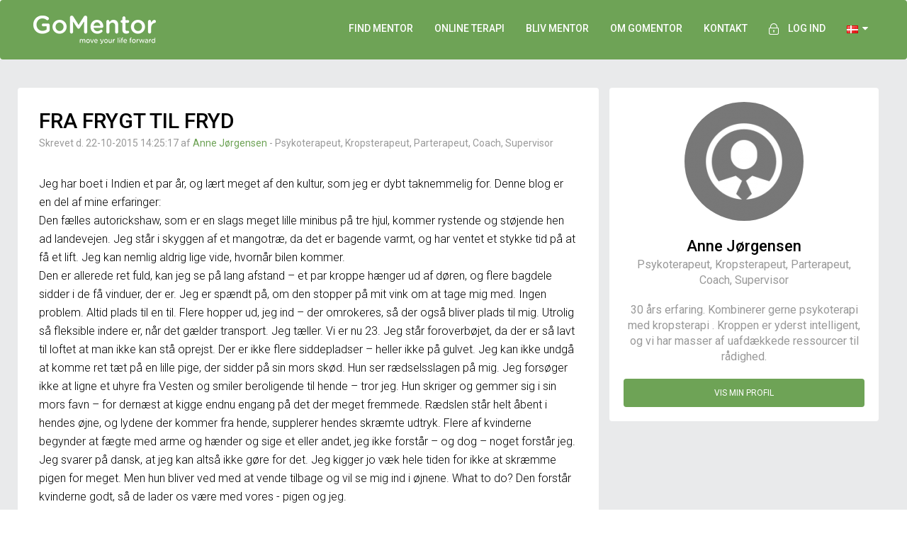

--- FILE ---
content_type: text/html; charset=utf-8
request_url: https://www.gomentor.dk/blogs/FRA-FRYGT-TIL-FRYD-431
body_size: 11423
content:
<!DOCTYPE html>
<html lang="da">
<head>
    <title>Blogindlæg: FRA FRYGT TIL FRYD - GoMentor</title>
<meta charset="utf-8">
<meta http-equiv="X-UA-Compatible" content="IE=edge">
<meta name="viewport" content="width=device-width, initial-scale=1, maximum-scale=1, user-scalable=0">
<!-- The above 3 meta tags *must* come first in the head; any other head content must come *after* these tags -->
<meta name="format-detection" content="telephone=no">


<link rel="preconnect" href="https://policy.app.cookieinformation.com">
<link rel="preconnect" href="https://fonts.googleapis.com">
<link rel="preconnect" href="https://fonts.gstatic.com/">
<link rel="preconnect" href="https://cdn.gomentor.com">
<link rel="preconnect" href="https://pics.gomentor.com">
<link rel="preconnect" href="https://static.cloudflareinsights.com">


        <meta name="facebook-domain-verification" content="m8dtnzk2vjzg89x5jxs65fiirs9b4o" />
        <script id="CookieConsent" src="https://policy.app.cookieinformation.com/uc.js"
                data-culture="DA" type="text/javascript"></script>

<script type="text/javascript">
    window.StaticHostUrl = "https://cdn.gomentor.com/dist/public/";
</script>


<link href="https://cdn.gomentor.com/dist/public/images/favicon.ico?v1" rel="shortcut icon">


    <link href="https://cdn.gomentor.com/dist/public/images/logoSquare.png?v1" rel="image_src">


<!-- HTML5 shim and Respond.js for IE8 support of HTML5 elements and media queries -->
<!-- WARNING: Respond.js doesn't work if you view the page via file:// -->
<!--[if lt IE 9]>

  <script src="https://oss.maxcdn.com/html5shiv/3.7.2/html5shiv.min.js"></script>
  <script src="https://oss.maxcdn.com/respond/1.4.2/respond.min.js"></script>

<![endif]-->
<!--
    Version: v1
-->

    <!-- Facebook Pixel Code -->
    <script>
        window.addEventListener('CookieInformationConsentGiven', function (event) {
            if (CookieInformation.getConsentGivenFor('cookie_cat_marketing')) {
                !function (f, b, e, v, n, t, s) {
                    if (f.fbq) return; n = f.fbq = function () {
                        n.callMethod ?
                            n.callMethod.apply(n, arguments) : n.queue.push(arguments)
                    }; if (!f._fbq) f._fbq = n;
                    n.push = n; n.loaded = !0; n.version = '2.0'; n.queue = []; t = b.createElement(e); t.async = !0;
                    t.src = v; s = b.getElementsByTagName(e)[0]; s.parentNode.insertBefore(t, s)
                }(window,
                    document, 'script', '//connect.facebook.net/en_US/fbevents.js');

                fbq('init', '514293542058757');
                fbq('track', "PageView");
            }
        }, false)
    </script>
    <noscript>
        <img height="1" width="1" style="display:none" src="https://www.facebook.com/tr?id=514293542058757&ev=PageView&noscript=1" />
    </noscript>
    <!-- End Facebook Pixel Code -->


<link rel="preload"
      href="https://fonts.googleapis.com/css?family=Roboto:400,100,300,500,700&display=swap"
      as="style"
      onload="this.onload=null;this.rel='stylesheet'" />
<noscript>
    <link href="https://fonts.googleapis.com/css?family=Roboto:400,100,300,500,700&display=swap"
          rel="stylesheet"
          type="text/css" />
</noscript>

<link href="https://cdn.gomentor.com/dist/public/css/bundle.min.css?v1" rel="stylesheet" />


    <!-- Global site tag (gtag.js) - Google Ads: 978914388 -->
    <script async src="https://www.googletagmanager.com/gtag/js?id=UA-25579856-1"></script>
    <script>
        window.dataLayer = window.dataLayer || [];
        function gtag() { dataLayer.push(arguments); }
        gtag('consent', 'default', {
            'ad_storage': 'denied',
            'analytics_storage': 'denied',
            'functionality_storage': 'denied',
            'personalization_storage': 'denied',
            'security_storage': 'denied',
            'wait_for_update': 2000,
        });
        gtag("set", "ads_data_redaction", true);
        gtag('set', 'url_passthrough', true);

        window.addEventListener('CookieInformationConsentGiven', function (event) {
            let opt = {};
            if (!CookieInformation.getConsentGivenFor('cookie_cat_statistic')) {
                opt = { anonymize_ip: true, client_storage: "none", cookie_expires: 0, cookie_prefix: '_gmga', user_id: new Date().getMilliseconds(), client_id: new Date().getUTCMilliseconds(), send_page_view: true };
            }

            gtag('js', new Date());
            gtag('config', 'UA-25579856-1', opt);
            gtag('config', 'G-STNR7DP7GC', opt);
            gtag('config', 'AW-978914388', opt);
        });
    </script>
<script>
    window.addEventListener('CookieInformationConsentGiven', function (event) {
        if (CookieInformation.getConsentGivenFor('cookie_cat_statistic')) {
            gtag('consent', 'update', {
                'analytics_storage': 'granted'
            });

                
            var optmizeScript = document.createElement('script');
            optmizeScript.setAttribute('src', 'https://www.googleoptimize.com/optimize.js?id=GTM-TVDPM4B');
            document.head.appendChild(optmizeScript);
                
        }
        if (CookieInformation.getConsentGivenFor('cookie_cat_marketing')) {
            gtag('consent', 'update', {
                'ad_storage': 'granted'
            });
        }
        if (CookieInformation.getConsentGivenFor('cookie_cat_functional')) {
            gtag('consent', 'update', {
                'personalization_storage': 'granted',
                'security_storage': 'granted',
                'functionality_storage': 'granted',
            });
        }
    }, false)
</script>



<!-- Global site tag (gtag.js) - Google Ads: 978914388 -->
<!--<script async src="https://www.googletagmanager.com/gtag/js?id=UA-25579856-5"
        ></script>
<script>

            window.dataLayer = window.dataLayer || [];
            function gtag() { dataLayer.push(arguments); }

            gtag('js', new Date());

            gtag('config', 'UA-25579856-1');
    gtag('config', 'GTM-TVDPM4B');
    gtag('config', 'G-STNR7DP7GC');
</script>-->

    
    
    
    <meta name="description" content="Anne J&#248;rgensen: Jeg har boet i Indien et par &amp;aring;r, og l&amp;aelig;rt meget af den kultur, som jeg er dybt taknemmelig for. Denne blog er en del af mine erfaringer: Den f&amp;aelig;...">
    <meta property="og:title" content="Blogindl&#230;g: FRA FRYGT TIL FRYD">
    <meta property="og:description" content="Anne J&#248;rgensen: Jeg har boet i Indien et par &amp;aring;r, og l&amp;aelig;rt meget af den kultur, som jeg er dybt taknemmelig for. Denne blog er en del af mine erfaringer: Den f&amp;aelig;...">
    <meta property="og:image:height" content="250">
    <meta property="og:image:width" content="250">
    <meta property="og:type" content="article">


    <link href="https://plus.google.com/+GomentorDK" rel="publisher" />


</head>
<body itemscope=""
      itemtype="http://schema.org/WebPage"
>


    <!--<nav class="navbar navbar-default navbar-static-top "-->
    <!-- END - BANKRUPTCY WARNING DIV -->
    <nav style="background: rgb(110, 163, 86); position: inherit" class="navbar navbar-default"
         itemscope="" itemtype="http://schema.org/WPHeader" id="header_nav">
        <div class="container">
            <!-- Brand and toggle get grouped for better mobile display -->
            <div class="navbar-header">
                <button type="button" class="navbar-toggle collapsed" data-toggle="collapse" data-target="#bs-example-navbar-collapse-1">
                    <span class="sr-only">Toggle navigation</span>
                    <span class="icon-bar"></span>
                    <span class="icon-bar"></span>
                    <span class="icon-bar"></span>
                </button>
                <a class="navbar-brand" href="/">
                    <img width="173" height="40" src="https://cdn.gomentor.com/dist/public/images/GoMentor-Logo.png?v1" alt="GoMentor" />
                </a>
            </div>

            <!-- Collect the nav links, forms, and other content for toggling -->
            <div class="collapse navbar-collapse" id="bs-example-navbar-collapse-1">
                <ul class="nav navbar-nav navbar-right">
                        <li class="visible-sm visible-xs"><a href="/sogning">Find mentor - til fysiske sessioner</a></li>
                        <li class="hidden-sm hidden-xs"><a href="/sogning">FIND MENTOR</a></li>
                        <li class="visible-sm visible-xs"><a href="/gomentor-24-7">GoMentor 24/7 - Online terapi fra 596 kr./md.</a></li>
                        <li class="hidden-sm hidden-xs"><a href="/gomentor-24-7">Online terapi</a></li>
                        <li><a href="/blivmentor">BLIV MENTOR</a></li>
                        <li><a href="/om">Om GoMentor</a></li>
                        <li><a href="/kontakt">KONTAKT</a></li>

                    <li id="auth-menu-item">
                        <a href="/hub">
                            <span>
                                <img width="14" height="16" style="margin: 0 10px 0 0" src="https://cdn.gomentor.com/dist/public/images/topMenuLock.png?v1" alt="lock" />
                            </span>Log ind
                        </a>
                    </li>

                    
<li class="dropdown" id="flags-dropdown">
    <a class="dropdown-toggle" href="#" data-toggle="dropdown" id="open-login">
                
                    <img width="16" height="11" src="https://cdn.gomentor.com/dist/public/images/flags/dk.png?v1" alt="Danmark" />

                


        &nbsp;<i class="fa fa-caret-down" aria-hidden="true"></i>
    </a>

    <div class="dropdown-menu">
        <ul>
            <li>
                <a href="https://www.gomentor.dk">
                    <img width="16" height="11" class="ill" src="https://cdn.gomentor.com/dist/public/images/placeholder.jpg?v1" data-src="https://cdn.gomentor.com/dist/public/images/flags/dk.png?v1" alt="GoMentor Danmark" />&nbsp;Dansk
                </a>
            </li>
            <li>
                <a href="https://www.gomentor.no">
                    <img width="16" height="11" class="ill" src="https://cdn.gomentor.com/dist/public/images/placeholder.jpg?v1" data-src="https://cdn.gomentor.com/dist/public/images/flags/no.png?v1" alt="GoMentor Norge" />&nbsp;Norsk
                </a>
            </li>
            <li>
                <a href="https://www.gomentor.com/se">
                    <img width="16" height="11" class="ill" src="https://cdn.gomentor.com/dist/public/images/placeholder.jpg?v1" data-src="https://cdn.gomentor.com/dist/public/images/flags/se.png?v1" alt="GoMentor Sverige"/>&nbsp;Svensk
                </a>
            </li>
        </ul>
    </div>
</li>

<li id="inline-flags">
    <a href="https://www.gomentor.dk">
        <img width="16" height="11" class="ill" src="https://cdn.gomentor.com/dist/public/images/placeholder.jpg?v1" data-src="https://cdn.gomentor.com/dist/public/images/flags/dk.png?v1" alt="GoMentor Danmark" />
    </a>
    <a href="https://www.gomentor.no">
        <img width="16" height="11" class="ill" src="https://cdn.gomentor.com/dist/public/images/placeholder.jpg?v1" data-src="https://cdn.gomentor.com/dist/public/images/flags/no.png?v1" alt="GoMentor Norge" />
    </a>
    <a href="https://www.gomentor.com/se">
        <img width="16" height="11" class="ill" src="https://cdn.gomentor.com/dist/public/images/placeholder.jpg?v1" data-src="https://cdn.gomentor.com/dist/public/images/flags/se.png?v1" alt="GoMentor Sverige"/>
    </a>
</li>

                </ul>
            </div>
            <!-- /.navbar-collapse -->
        </div>
        <!-- /.container-fluid -->
    </nav>
    
<div class="container-fluid blogPost">
    <div class="container">
        <div class="row">
            <div class="col-lg-8 col-md-8 col-sm-12 col-xs-12 whiteContentContainer leftContainer">
                <div class="blogHead">
                    <h1>FRA FRYGT TIL FRYD</h1>
                    <p>Skrevet d. 22-10-2015 14:25:17 af <a href="https://www.gomentor.dk/mentorer/annejoergensen">Anne Jørgensen</a> - Psykoterapeut, Kropsterapeut, Parterapeut, Coach, Supervisor
</p>

                </div>
                <div class="dynamicContent compact">
                    <p>Jeg har boet i Indien et par &aring;r, og l&aelig;rt meget af den kultur, som jeg er dybt taknemmelig for. Denne blog er en del af mine erfaringer:</p>
<p>Den f&aelig;lles autorickshaw, som er en slags meget lille minibus p&aring; tre hjul, kommer rystende og st&oslash;jende hen ad landevejen. Jeg st&aring;r i skyggen af et mangotr&aelig;, da det er bagende varmt, og har ventet et stykke tid p&aring; at f&aring; et lift. Jeg kan nemlig aldrig lige vide, hvorn&aring;r bilen kommer.</p>
<p>Den er allerede ret fuld, kan jeg se p&aring; lang afstand &ndash; et par kroppe h&aelig;nger ud af d&oslash;ren, og flere bagdele sidder i de f&aring; vinduer, der er. Jeg er sp&aelig;ndt p&aring;, om den stopper p&aring; mit vink om at tage mig med. Ingen problem. Altid plads til en til. Flere hopper ud, jeg ind &ndash; der omrokeres, s&aring; der ogs&aring; bliver plads til mig. Utrolig s&aring; fleksible indere er, n&aring;r det g&aelig;lder transport. Jeg t&aelig;ller. Vi er nu 23. Jeg st&aring;r foroverb&oslash;jet, da der er s&aring; lavt til loftet at man ikke kan st&aring; oprejst. Der er ikke flere siddepladser &ndash; heller ikke p&aring; gulvet. Jeg kan ikke undg&aring; at komme ret t&aelig;t p&aring; en lille pige, der sidder p&aring; sin mors sk&oslash;d. Hun ser r&aelig;dselsslagen p&aring; mig. Jeg fors&oslash;ger ikke at ligne et uhyre fra Vesten og smiler beroligende til hende &ndash; tror jeg. Hun skriger og gemmer sig i sin mors favn &ndash; for dern&aelig;st at kigge endnu engang p&aring; det der meget fremmede. R&aelig;dslen st&aring;r helt &aring;bent i hendes &oslash;jne, og lydene der kommer fra hende, supplerer hendes skr&aelig;mte udtryk. Flere af kvinderne begynder at f&aelig;gte med arme og h&aelig;nder og sige et eller andet, jeg ikke forst&aring;r &ndash; og dog &ndash; noget forst&aring;r jeg. Jeg svarer p&aring; dansk, at jeg kan alts&aring; ikke g&oslash;re for det. Jeg kigger jo v&aelig;k hele tiden for ikke at skr&aelig;mme pigen for meget. Men hun bliver ved med at vende tilbage og vil se mig ind i &oslash;jnene. What to do? Den forst&aring;r kvinderne godt, s&aring; de lader os v&aelig;re med vores - pigen og jeg.</p>
<p>Efter et stykke tid med at pigen ser ind i mig, og s&aring; gemmer sig i sin mor og ser ind i mig igen, s&aring; dv&aelig;ler hun i mit blik. Det opfatter jeg som en invitation, s&aring; jeg undlader at se v&aelig;k, men bliver med hende og dv&aelig;ler med. Hun er ved at finde ud af, at jeg ikke er et uhyre, og s&aring; kommer der en h&oslash;j lyd fra hende med en mund, der st&aring;r p&aring; vid gab. Det lyder som n&aring;r folk k&oslash;rer ned af bakke i en rutschebane. Og s&aring; griner hun - og jeg med hende. Vi griner og griner og ser bare fortsat ind i hinanden. Hun er helt vidunderlig.</p>
<p>Latteren og fryden vil ingen ende tage. Hun tager en kort pause men fastholder mit blik, og s&aring; ruller latteren igen og igen. Vi griner og griner, og gl&aelig;den og fryden har frit l&oslash;b. Hun skal nu af bussen, og vinker s&aring; l&aelig;nge hun kan trygt fra sin mors favn. Jeg smyger mig forbi et par kroppe og geng&aelig;lder hendes hjertevarme vink. Hun har m&oslash;dt en fremmed med bl&aring; &oslash;jne og lys hud, og det gik godt. Jeg er dybt r&oslash;rt. Sikken en gave &ndash; i denne hede eftermiddag i st&oslash;v og st&oslash;j.</p>
<p>Dette er et herligt eksempel p&aring;, hvordan man enkelt kommer igennem frygten for det ukendte: Konfronterer det man er bange for &ndash; bevarer kontakten til det og bliver med al frygten indtil det skifter. S&aring;dan!</p>
<p>Hvis man er meget bange, s&aring; kan man g&oslash;re som pigen - g&aring; lidt frem og tilbage hen over gr&aelig;nsepunktet &ndash; for dern&aelig;st at blive der, hvor der er mest intenst, og derved komme igennem og ud p&aring; den anden side - til gl&aelig;den og fryden i dette tilf&aelig;lde.</p>
<p>Jeg t&aelig;nker efterf&oslash;lgende p&aring; pigen og det sk&oslash;nne m&oslash;de, vi havde. Det hviler lunt i hjertet. Jeg tror hun er ca.1 &frac12; &aring;r. Jeg t&aelig;nker p&aring; hvor l&aelig;nge hun mon kan bevare denne instinktive viden om frygt, og hvordan den h&aring;ndteres. Hvor mange &aring;r endnu vil hun have mod til at turde se det ukendte i &oslash;jnene?</p>
<p>Hvad g&oslash;r vi med hinanden i vores verden &ndash; alle os, der ikke kender hinanden? Hvad nu hvis vi behandler fremmede mennesker tilsvarende &ndash; ser hinanden i &oslash;jnene med &aring;benhed &ndash; bliver der sammen &ndash; t&oslash;r m&oslash;des. Hvordan vil vi s&aring; have det med hinanden, og hvilken kultur vil vi kunne skabe sammen? Man kan evt. udforske sig selv ved at sp&oslash;rge: Hvem er bange for at v&aelig;re &aring;ben?</p>
<p>&nbsp;Hvordan vil det se ud p&aring; arbejdspladsen, hvis vi t&oslash;r v&aelig;re &aring;bne overfor hinanden? Ikke som om &aring;ben&rdquo; med en h&oslash;flig og distant facade, men turde m&oslash;des &aelig;rligt p&aring; godt og sv&aelig;rt. Hvilke muligheder vil det til geng&aelig;ld bringe os? Ja &ndash; for den sags skyld ogs&aring; i familien. Selv i familien g&aring;r vi ofte og gemmer os for hinanden - i travlhed, stres og undskyldninger. Ikke mindst overfor os selv. Hvor dybt t&oslash;r vi se os selv i &oslash;jnene uden at lukke det ene i lige s&aring; stille og lade som om, vi ikke har set det, vi lige s&aring;?</p>
<p>Min intention med dette, er et &oslash;nske om at inspirere p&aring; flere niveauer. Den kan v&aelig;re en invitation til at reflektere over, hvordan man selv m&oslash;der det ukendte i livet som f.eks. pigen her.</p>
<p>Jeg h&aring;ber ligeledes, at det kan give inspiration til at forts&aelig;tte med ogs&aring; at tage livtag med de langt mere skr&aelig;mmende m&oslash;der med det ukendte. At erfare og dermed vide, at der er masser af st&oslash;tte at hente b&aring;de i os selv og uden for, hvis vi t&oslash;r give slip p&aring; de gamle former, gamle forestillinger samt &rdquo;opbrugt&rdquo; identitet.</p>
<p>At erfare, hvad det vil sige at flyde med livet.</p>
<p>At bruge livet som l&aelig;remester.</p>
<p>At opleve, vi ikke er alene.</p>
<p>M&aring;ske nogle l&aelig;sere er interesseret i at foretage egne unders&oslash;gelser. Specielt hvis man bliver ber&oslash;rt p&aring; en eller anden m&aring;de, er det muligt at g&aring; dybere ved f.eks. at sp&oslash;rge sig selv &aelig;rligt: Hvem f&oslash;ler dette?</p>
<p>Denne &aring;benhed kan bruges til at lytte ind i hensigten.</p>
<p>Du kan l&aelig;se mere i min bog: Som havet sliber sten - en spirituel rejse ind i det ukendte.</p>
<p>Hjertelig hilsen</p>
<p>Krop- og psykoterapeut Anne J&oslash;rgensen</p>
                </div>
                <div class="see-more">
                    <div>
                    </div>
                </div>

                <div class="dynamicContent compact">
                </div>


                <!--#region Social share-->
                <div class="shareThispost clearfix hidden-sm hidden-xs">
                    <div class="col-lg-6">
                        <p>Del dette oplæg med dine venner og netværk</p>
                    </div>

                    <div class="col-lg-6 text-center">
                        <a href="https://www.facebook.com/sharer/sharer.php?u=https://www%2Egomentor%2Edk/blogs/FRA-FRYGT-TIL-FRYD-431&amp;t=FRA+FRYGT+TIL+FRYD" target="_blank" onclick="window.open('https://www.facebook.com/sharer/sharer.php?u=https://www%2Egomentor%2Edk/blogs/FRA-FRYGT-TIL-FRYD-431&amp;t=FRA+FRYGT+TIL+FRYD', '', 'menubar=no,toolbar=no,resizable=yes,scrollbars=yes,height=300,width=600'); return false;"><i class="fa fa-facebook"></i></a>
                        <a href="https://twitter.com/intent/tweet?url=https://www%2Egomentor%2Edk/blogs/FRA-FRYGT-TIL-FRYD-431&amp;text=FRA+FRYGT+TIL+FRYD" target="_blank" onclick="window.open('https://twitter.com/intent/tweet?url=https://www%2Egomentor%2Edk/blogs/FRA-FRYGT-TIL-FRYD-431&amp;text=FRA+FRYGT+TIL+FRYD', '', 'menubar=no,toolbar=no,resizable=yes,scrollbars=yes,height=300,width=600'); return false;"><i class="fa fa-twitter"></i></a>
                        <a href="https://www.linkedin.com/shareArticle?mini=true&amp;url=https://www%2Egomentor%2Edk/blogs/FRA-FRYGT-TIL-FRYD-431&amp;title=FRA+FRYGT+TIL+FRYD&amp;summary=Jeg+har+boet+i+Indien+et+par+&amp;aring;r,+og+l&amp;aelig;rt+meget+af+den+kultur,+som+jeg+er+dybt+taknemmelig+for%2E+Denne+blog+er+en+del+af+mine+erfaringer:+Den+f&amp;aelig;%2E%2E%2E&amp;source=Anne+J&#248;rgensen" target="_blank" onclick="window.open('https://www.linkedin.com/shareArticle?mini=true&amp;url=https://www%2Egomentor%2Edk/blogs/FRA-FRYGT-TIL-FRYD-431&amp;title=FRA+FRYGT+TIL+FRYD&amp;summary=Jeg+har+boet+i+Indien+et+par+&amp;aring;r,+og+l&amp;aelig;rt+meget+af+den+kultur,+som+jeg+er+dybt+taknemmelig+for%2E+Denne+blog+er+en+del+af+mine+erfaringer:+Den+f&amp;aelig;%2E%2E%2E&amp;source=Anne+J&#248;rgensen', '', 'menubar=no,toolbar=no,resizable=yes,scrollbars=yes,height=340,width=600'); return false;"><i class="fa fa-linkedin"></i></a>
                        <a href="https://plus.google.com/share?url=https://www%2Egomentor%2Edk/blogs/FRA-FRYGT-TIL-FRYD-431" target="_blank" onclick="window.open('https://plus.google.com/share?url=https://www%2Egomentor%2Edk/blogs/FRA-FRYGT-TIL-FRYD-431', '', 'menubar=no,toolbar=no,resizable=yes,scrollbars=yes,height=400,width=520'); return false;"><i class="fa fa-google-plus"></i></a>
                    </div>
                </div>
                <!--#endregion-->
            </div>

            <div class="col-lg-4 col-md-4 col-sm-12 col-xs-12" id="rightActionBlock">
                <a href="https://www.gomentor.dk/mentorer/annejoergensen" class="nothover">
                    <div class="whiteContentContainer rightContentContainer blogPostMentor">
                        <img width="168" height="168" src="https://cdn.gomentor.com/dist/public/images/placeholder.jpg?v1" data-src="https://pics.gomentor.com/p/id_9579__b_0__ext_png__w_168/mentor-imagemissing-(2).png" style="width: 168px;" class="avatar ill" alt="Anne J&#248;rgensen - Psykoterapeut, Kropsterapeut, Parterapeut, Coach, Supervisor" />
                        <p class="mentorName">Anne Jørgensen</p>
                        <p>Psykoterapeut, Kropsterapeut, Parterapeut, Coach, Supervisor</p>
                        <p>30 års erfaring. Kombinerer gerne psykoterapi med kropsterapi . Kroppen er yderst intelligent, og vi har masser af uafdækkede ressourcer til rådighed.</p>
                        <span class="greenButton">Vis min profil</span>

                        <!--#region Social share-->
                        <div class="shareThispost clearfix visible-sm visible-xs">
                            <div class="col-lg-6">
                                <p>Del dette oplæg med dine venner og netværk</p>
                            </div>

                            <div class="col-lg-6 text-center">
                                <a href="https://www.facebook.com/sharer/sharer.php?u=https://www%2Egomentor%2Edk/blogs/FRA-FRYGT-TIL-FRYD-431&amp;t=FRA+FRYGT+TIL+FRYD" target="_blank" onclick="window.open('https://www.facebook.com/sharer/sharer.php?u=https://www%2Egomentor%2Edk/blogs/FRA-FRYGT-TIL-FRYD-431&amp;t=FRA+FRYGT+TIL+FRYD', '', 'menubar=no,toolbar=no,resizable=yes,scrollbars=yes,height=300,width=600'); return false;"><i class="fa fa-facebook"></i></a>
                                <a href="https://twitter.com/intent/tweet?url=https://www%2Egomentor%2Edk/blogs/FRA-FRYGT-TIL-FRYD-431&amp;text=FRA+FRYGT+TIL+FRYD" target="_blank" onclick="window.open('https://twitter.com/intent/tweet?url=https://www%2Egomentor%2Edk/blogs/FRA-FRYGT-TIL-FRYD-431&amp;text=FRA+FRYGT+TIL+FRYD', '', 'menubar=no,toolbar=no,resizable=yes,scrollbars=yes,height=300,width=600'); return false;"><i class="fa fa-twitter"></i></a>
                                <a href="https://www.linkedin.com/shareArticle?mini=true&amp;url=https://www%2Egomentor%2Edk/blogs/FRA-FRYGT-TIL-FRYD-431&amp;title=FRA+FRYGT+TIL+FRYD&amp;summary=Jeg+har+boet+i+Indien+et+par+&amp;aring;r,+og+l&amp;aelig;rt+meget+af+den+kultur,+som+jeg+er+dybt+taknemmelig+for%2E+Denne+blog+er+en+del+af+mine+erfaringer:+Den+f&amp;aelig;%2E%2E%2E&amp;source=Anne+J&#248;rgensen" target="_blank" onclick="window.open('https://www.linkedin.com/shareArticle?mini=true&amp;url=https://www%2Egomentor%2Edk/blogs/FRA-FRYGT-TIL-FRYD-431&amp;title=FRA+FRYGT+TIL+FRYD&amp;summary=Jeg+har+boet+i+Indien+et+par+&amp;aring;r,+og+l&amp;aelig;rt+meget+af+den+kultur,+som+jeg+er+dybt+taknemmelig+for%2E+Denne+blog+er+en+del+af+mine+erfaringer:+Den+f&amp;aelig;%2E%2E%2E&amp;source=Anne+J&#248;rgensen', '', 'menubar=no,toolbar=no,resizable=yes,scrollbars=yes,height=340,width=600'); return false;"><i class="fa fa-linkedin"></i></a>
                                <a href="https://plus.google.com/share?url=https://www%2Egomentor%2Edk/blogs/FRA-FRYGT-TIL-FRYD-431" target="_blank" onclick="window.open('https://plus.google.com/share?url=https://www%2Egomentor%2Edk/blogs/FRA-FRYGT-TIL-FRYD-431', '', 'menubar=no,toolbar=no,resizable=yes,scrollbars=yes,height=400,width=520'); return false;"><i class="fa fa-google-plus"></i></a>
                            </div>
                        </div>
                        <!--#endregion-->
                    </div>
                </a>




            </div>
        </div>
    </div>
</div>

    <script type="application/ld+json">
        {
        "@context": "http://schema.org",
        "@type": "BlogPosting",
        "mainEntityOfPage": {
        "@type": "WebPage",
        "@id": ""
        },
        "name": "FRA FRYGT TIL FRYD",
        "url": "",
        "headline": "FRA FRYGT TIL FRYD",
        "image": [
        "https://pics.gomentor.com/p/id_9579__b_0__ext_png__w_168/mentor-imagemissing-(2).png"
        ],
        "datePublished": "2015-10-22T14:25:17.0000000",
        "author": {
        "@type": "Person",
        "name": "Anne Jørgensen"
        },
        "publisher": {
        "@type": "Organization",
        "name": "GoMentor",
        "logo": {
        "@type": "ImageObject",
        "url": "https://cdn.gomentor.com/dist/public/images/GoMentor-Logo.png?v1",
        "width": 173,
        "height": 40
        }
        },
        "description": "Hvor dybt tør vi se os selv i øjnene uden at lukke det ene i lige så stille og lade som om, vi ikke har set det, vi lige så?"
        }
    </script>




<style type="text/css">
    .mentorBlog {
        border-top: 2px solid #e9eaeb;
        padding-bottom: 0;
    }

    .blogContainer .textContainer p {
        line-height: 20px;
        padding: 0;
    }

    .blogContainer .mentorPicture {
        width: 80px;
        margin: 20px 20px 0 10px;
    }
</style>

        <div class="container-fluid footer-trust-icons">
            <div class="col-xs-12 col-md-8 col-md-offset-2">
                <div class='col-md-offset-3 col-md-2 col-xs-6 trust-logo'>
    <a href='https://www.pcisecuritystandards.org/pci_security/' target="_blank">
        <img class='img-responsive ill' alt='pci' data-src='https://cdn.gomentor.com/public/images/trust-logos/pci_grey.png?1506288636'>
    </a>
</div>
<div class='col-md-2 col-xs-6 trust-logo'>
    <a href='https://www.comodo.com/' target="_blank">
        <img class='img-responsive ill' alt='comodo' data-src='https://cdn.gomentor.com/public/images/trust-logos/comodo_grey.png?1506288636'>
    </a>
</div>
<div class='col-md-2 col-xs-6 trust-logo'>
    <a href='https://ismho.org/' target="_blank">
        <img class='img-responsive ill' alt='International Society for Mental Health Online' data-src='https://cdn.gomentor.com/public/images/ismho.png'>
    </a>
</div>

            </div>
        </div>


<!-- Footer -->
<footer class="container-fluid footerContainer" id="footer" itemscope="" itemtype="http://schema.org/WPFooter">
    <div class="container">
        <div class="row hidden-xs">
            <div class="col-lg-3 col-md-6 col-sm-6 col-xs-6">
                <h3>GoMentor</h3>
                <ul>
                        <li>
                            <a href="/om">Om os</a>
                        </li>
                        <li>
                            <a href="/hjaelp">FAQ</a>
                        </li>
                        <li>
                            <a href="/artikler/betingelser">Vilkår og betingelser</a>
                        </li>
                        <li>
                            <a href="/artikler">Artikler</a>
                        </li>
                        <li>
                            <a href="/blogs">Blogs</a>
                        </li>
                        <li>
                            <a href="/presse">Presse</a>
                        </li>
                        <li>
                            <a href="https://www.gomentor.no/">GoMentor Norge</a>
                        </li>
                        <li>
                            <a href="https://www.gomentor.com/se">GoMentor Sverige</a>
                        </li>
                </ul>
                <h3>Tilmeld nyhedsbrev</h3>
                <div class="newsletter-signup-wrapper">

                </div>
                <div class="appstore">
                    <a href="https://itunes.apple.com/us/app/gomentor/id1271365334">
                        <picture class="ill">
                            <source type="image/webp" data-srcset="https://cdn.gomentor.com/dist/public/images/appstore/appstore.webp?v1" />
                            <source type="image/png" data-srcset="https://cdn.gomentor.com/dist/public/images/appstore/appstore.png?v1" />
                            <img width="100" height="34" 
                                 src="https://cdn.gomentor.com/dist/public/images/placeholder.jpg?v1" 
                                 data-src="https://cdn.gomentor.com/dist/public/images/appstore/appstore.png?v1" alt="Apple App Store" class="apple" />
                        </picture>
                    </a>
                    <a href="https://play.google.com/store/apps/details?id=com.gomentor.android247">
                        <picture class="ill" src="https://cdn.gomentor.com/dist/public/images/placeholder.jpg?v1">
                            <source type="image/webp" data-srcset="https://cdn.gomentor.com/dist/public/images/appstore/googleplay.webp?v1" />
                            <source type="image/png" data-srcset="https://cdn.gomentor.com/dist/public/images/appstore/googleplay.png?v1" />
                            <img width="100" height="34" 
                                 src="https://cdn.gomentor.com/dist/public/images/placeholder.jpg?v1"
                                 data-src="https://cdn.gomentor.com/dist/public/images/appstore/googleplay.png?v1" alt="Google Play" class="google" />
                        </picture>

                    </a>
                </div>
            </div>
            <div class="col-lg-3 col-md-6 col-sm-6 col-xs-6">
                <h3>Find behandler</h3>
                <ul>
                        <li>
                            <a href="/artikler/Psykolog">Psykolog</a>
                        </li>
                        <li>
                            <a href="/artikler/Psykoterapeut">Psykoterapeut</a>
                        </li>
                        <li>
                            <a href="/artikler/Coach">Coach</a>
                        </li>
                        <li>
                            <a href="/artikler/Sexolog">Sexolog</a>
                        </li>
                        <li>
                            <a href="/artikler/Parterapeut">Parterapeut</a>
                        </li>
                        <li>
                            <a href="/artikler/Psykoterapeutstuderende">Psykoterapeutstuderende</a>
                        </li>
                        <li>
                            <a href="/artikler/Born-og-trivsel">Hjælp til børn</a>
                        </li>
                        <li>
                            <a href="/artikler/Businesscoaching">Business Mentor</a>
                        </li>
                </ul>
            </div>
            <div class="col-lg-3 col-md-6 col-sm-6 col-xs-6">
                <h3>For Mentorer</h3>
                <ul>
                        <li>
                            <a href="/blivmentor">Bliv mentor</a>
                        </li>
                        <li>
                            <a href="/blivmentor/detaljer">Fordele for dig som mentor</a>
                        </li>
                </ul>
                <h3>Sted</h3>
                <ul>
                        <li>
                            <a href="/artikler/Psykolog-terapeut-coach-Koebenhavn">København</a>
                        </li>
                        <li>
                            <a href="/artikler/Psykolog-terapeut-coach-Aarhus">Aarhus</a>
                        </li>
                        <li>
                            <a href="/artikler/Psykolog-terapeut-coach-Aalborg">Aalborg</a>
                        </li>
                        <li>
                            <a href="/artikler/Psykolog-terapeut-coach-Odense">Odense</a>
                        </li>
                </ul>
            </div>
            <div class="col-lg-3 col-md-6 col-sm-6 col-xs-6">
                <h3>Kontakt</h3>
                <ul>
                    <li>
                        <p>BrainerTech LLC</p>
                        <p>1200 Brickell Bay Dr.</p>
                        <p> Miami, FL 33131</p>
                    </li>
                    <li>
                        <p class="">United States</p>
                    </li>
                    <li>
                        <p class="white">+1 (305) 967-6761</p>
                        <p class="white"><a href="mailto:support@gomentor.com">support@gomentor.com</a></p>
                    </li>
                    <li>
                        <a href="#" style="cursor: default;" onclick="return false;">
                                <img width="167" height="62" style="width: 167px;" src="https://cdn.gomentor.com/dist/public/images/placeholder.jpg?v1" alt="Betalingsmuligheder p&#229; GoMentor.dk" data-src="https://cdn.gomentor.com/dist/public/images/payment/betalingsmuligheder-gomentor-Danmark.png?v1" class="ill" />
                        </a>
                    </li>
                </ul>
            </div>
        </div>

        <div class="row hidden-sm hidden-md hidden-lg">
            <div class="col-lg-3 col-md-6 col-sm-6 col-xs-6">
                <h3>GoMentor</h3>
                <ul>
                        <li>
                            <a href="/om">Om os</a>
                        </li>
                        <li>
                            <a href="/hjaelp">FAQ</a>
                        </li>
                        <li>
                            <a href="/artikler/betingelser">Vilkår og betingelser</a>
                        </li>
                        <li>
                            <a href="/artikler">Artikler</a>
                        </li>
                        <li>
                            <a href="/blogs">Blogs</a>
                        </li>
                        <li>
                            <a href="/presse">Presse</a>
                        </li>
                        <li>
                            <a href="https://www.gomentor.no/">GoMentor Norge</a>
                        </li>
                        <li>
                            <a href="https://www.gomentor.com/se">GoMentor Sverige</a>
                        </li>
                </ul>

                <h3>For Mentorer</h3>
                <ul>
                        <li>
                            <a href="/blivmentor">Bliv mentor</a>
                        </li>
                        <li>
                            <a href="/blivmentor/detaljer">Fordele for dig som mentor</a>
                        </li>
                </ul>

                <h3>Kontakt</h3>
                <ul>
                    <li>
                        <p>BrainerTech LLC</p>
                        <p>1200 Brickell Bay Dr.</p>
                        <p> Miami, FL 33131</p>
                    </li>
                    <li>
                        <p class="">United States</p>
                    </li>
                    <li>
                        <p class="white">+1 (305) 967-6761</p>
                        <p class="white"><a href="mailto:support@gomentor.com">support@gomentor.com</a></p>
                    </li>
                    <li>
                        <a href="#" style="cursor: default;" onclick="return false;">
                                <img width="166" height="62" style="width: 166px;" alt="Betalingsmuligheder p&#229; GoMentor.dk" data-src="https://cdn.gomentor.com/dist/public/images/payment/betalingsmuligheder-gomentor-Danmark.png?v1" class="ill" />
                        </a>
                    </li>
                </ul>
            </div>
            <div class="padding-left-10 col-lg-3 col-md-6 col-sm-6 col-xs-6">
                <h3>Find behandler</h3>
                <ul>
                        <li>
                            <a href="/artikler/Psykolog">Psykolog</a>
                        </li>
                        <li>
                            <a href="/artikler/Psykoterapeut">Psykoterapeut</a>
                        </li>
                        <li>
                            <a href="/artikler/Coach">Coach</a>
                        </li>
                        <li>
                            <a href="/artikler/Sexolog">Sexolog</a>
                        </li>
                        <li>
                            <a href="/artikler/Parterapeut">Parterapeut</a>
                        </li>
                        <li>
                            <a href="/artikler/Psykoterapeutstuderende">Psykoterapeutstuderende</a>
                        </li>
                        <li>
                            <a href="/artikler/Born-og-trivsel">Hjælp til børn</a>
                        </li>
                        <li>
                            <a href="/artikler/Businesscoaching">Business Mentor</a>
                        </li>
                </ul>
            </div>
            <div class="col-lg-3 col-md-6 col-sm-6 col-xs-6">

                <h3>Sted</h3>
                <ul>
                        <li>
                            <a href="/artikler/Psykolog-terapeut-coach-Koebenhavn">København</a>
                        </li>
                        <li>
                            <a href="/artikler/Psykolog-terapeut-coach-Aarhus">Aarhus</a>
                        </li>
                        <li>
                            <a href="/artikler/Psykolog-terapeut-coach-Aalborg">Aalborg</a>
                        </li>
                        <li>
                            <a href="/artikler/Psykolog-terapeut-coach-Odense">Odense</a>
                        </li>
                </ul>
            </div>

            <div class="col-lg-3 col-md-6 col-sm-6 col-xs-6">
                <h3>Tilmeld nyhedsbrev</h3>
                <div class="newsletter-signup-wrapper">

                </div>                
            </div>
        </div>
        <div class="row hidden-sm hidden-md hidden-lg">
            <div class="col-xs-6">
                <a class="social-icon" href="https://www.facebook.com/GoMentorDanmark/">
                    <picture class="ill">
                        <source type="image/webp" data-srcset="https://cdn.gomentor.com/dist/public/images/facebook-icon.webp?v1" />
                        <source type="image/png" data-srcset="https://cdn.gomentor.com/dist/public/images/facebook-icon.png?v1" />
                        <img width="40" height="40" src="https://cdn.gomentor.com/dist/public/images/placeholder.jpg?v1" data-src="https://cdn.gomentor.com/dist/public/images/facebook-icon.png?v1" alt="facebook" />
                    </picture>
                </a>
                <a class="social-icon" href="https://www.instagram.com/gomentordk/">
                    <picture class="ill">
                        <source type="image/webp" data-srcset="https://cdn.gomentor.com/dist/public/images/instagram-icon.webp?v1" />
                        <source type="image/png" data-srcset="https://cdn.gomentor.com/dist/public/images/instagram-icon.png?v1" />
                        <img width="40" height="40" src="https://cdn.gomentor.com/dist/public/images/placeholder.jpg?v1" data-src="https://cdn.gomentor.com/dist/public/images/instagram-icon.png?v1" alt="instagram" />
                    </picture>
                </a>
                <a class="social-icon" href="https://www.linkedin.com/company/gomentor-danmark">
                    <picture class="ill">
                        <source type="image/webp" data-srcset="https://cdn.gomentor.com/dist/public/images/linkedin-icon.webp?v1" />
                        <source type="image/png" data-srcset="https://cdn.gomentor.com/dist/public/images/linkedin-icon.png?v1" />
                        <img width="40" height="40" src="https://cdn.gomentor.com/dist/public/images/placeholder.jpg?v1" data-src="https://cdn.gomentor.com/dist/public/images/linkedin-icon.png?v1" alt="linkedin" />
                    </picture>
                </a>
                <a class="social-icon" href="https://www.youtube.com/channel/UC5J64QpRYxSPvhHSmYuXgCA">
                    <picture  class="ill">
                        <source type="image/webp" data-srcset="https://cdn.gomentor.com/dist/public/images/youtube-icon.webp?v1" />
                        <source type="image/png" data-srcset="https://cdn.gomentor.com/dist/public/images/youtube-icon.png?v1" />
                        <img width="40" height="40" src="https://cdn.gomentor.com/dist/public/images/placeholder.jpg?v1" data-src="https://cdn.gomentor.com/dist/public/images/youtube-icon.png?v1" alt="youtube" />
                    </picture>
                </a>

            </div>

            <div class="col-xs-6">
                <div class="appstore">
                    <a href="https://itunes.apple.com/us/app/gomentor/id1271365334">
                        <picture class="ill">
                            <source type="image/webp" data-srcset="https://cdn.gomentor.com/dist/public/images/appstore/appstore.webp?v1" />
                            <source type="image/png" data-srcset="https://cdn.gomentor.com/dist/public/images/appstore/appstore.png?v1" />
                            <img width="100" height="34" src="https://cdn.gomentor.com/dist/public/images/placeholder.jpg?v1" data-src="https://cdn.gomentor.com/dist/public/images/appstore/appstore.png?v1" alt="Apple App Store" class="apple" />
                        </picture>
                    </a>
                    <a href="https://play.google.com/store/apps/details?id=com.gomentor.android247">
                        <picture class="ill">
                            <source type="image/webp" data-srcset="https://cdn.gomentor.com/dist/public/images/appstore/googleplay.webp?v1" />
                            <source type="image/png" data-srcset="https://cdn.gomentor.com/dist/public/images/appstore/googleplay.png?v1" />
                            <img width="100" height="34" src="https://cdn.gomentor.com/dist/public/images/placeholder.jpg?v1" data-src="https://cdn.gomentor.com/dist/public/images/appstore/googleplay.png?v1" alt="Google Play" class="google" />
                        </picture>
                    </a>
                </div>
            </div>
        </div>
        <div class="container hidden-xs">
            <div class="row" style="padding-top: 40px;text-align: center;">
                <a class="social-icon" href="https://www.facebook.com/GoMentorDanmark/">
                    <picture class="ill">
                        <source type="image/webp" data-srcset="https://cdn.gomentor.com/dist/public/images/facebook-icon.webp?v1" />
                        <source type="image/png" data-srcset="https://cdn.gomentor.com/dist/public/images/facebook-icon.png?v1" />
                        <img width="40" height="40" src="https://cdn.gomentor.com/dist/public/images/placeholder.jpg?v1" data-src="https://cdn.gomentor.com/dist/public/images/facebook-icon.png?v1" alt="facebook" />
                    </picture>
                </a>
                <a class="social-icon" href="https://www.instagram.com/gomentordk/">
                    <picture class="ill">
                        <source type="image/webp" data-srcset="https://cdn.gomentor.com/dist/public/images/instagram-icon.webp?v1" />
                        <source type="image/png" data-srcset="https://cdn.gomentor.com/dist/public/images/instagram-icon.png?v1" />
                        <img width="40" height="40" src="https://cdn.gomentor.com/dist/public/images/placeholder.jpg?v1" data-src="https://cdn.gomentor.com/dist/public/images/instagram-icon.png?v1" alt="instagram" />
                    </picture>
                </a>
                <a class="social-icon" href="https://www.linkedin.com/company/gomentor-danmark">
                    <picture class="ill">
                        <source type="image/webp" data-srcset="https://cdn.gomentor.com/dist/public/images/linkedin-icon.webp?v1" />
                        <source type="image/png" data-srcset="https://cdn.gomentor.com/dist/public/images/linkedin-icon.png?v1" />
                        <img width="40" height="40" src="https://cdn.gomentor.com/dist/public/images/placeholder.jpg?v1" data-src="https://cdn.gomentor.com/dist/public/images/linkedin-icon.png?v1" alt="linkedin" />
                    </picture>
                </a>
                <a class="social-icon" href="https://www.youtube.com/channel/UC5J64QpRYxSPvhHSmYuXgCA">
                    <picture class="ill">
                        <source type="image/webp" data-srcset="https://cdn.gomentor.com/dist/public/images/youtube-icon.webp?v1" />
                        <source type="image/png" data-srcset="https://cdn.gomentor.com/dist/public/images/youtube-icon.png?v1" />
                        <img width="40" height="40" src="https://cdn.gomentor.com/dist/public/images/placeholder.jpg?v1" data-src="https://cdn.gomentor.com/dist/public/images/youtube-icon.png?v1" alt="youtube" />
                    </picture>
                </a>
            </div>
        </div>
    </div>
</footer>
<!-- / Footer -->

<div class="container-fluid footerDisclaimer">
    <div class="container">
        <div class="row">
            <p>Hvis du eller en anden person er i fare eller har selvmordstanker, bør du ikke benytte GoMentor. <a href='/artikler/Faa-hjaelp-nu' target='_blank' >Disse instanser</a> kan hjælpe dig med øjeblikkelig hjælp.</p>
        </div>
    </div>
</div>


 
    <div id="pageLoader">
        <div class="loader"></div>
    </div>

        <script type="text/javascript" src="https://cdn.gomentor.com/dist/public/js/gomentor_core.min.js?v1"></script>

<script src='https://cdn.gomentor.com/dist/public/js/gomentor_blogs.min.js?v1&v1' type='text/javascript' charset='UTF-8'></script>


<script type="text/javascript">
    $(document).ready(function () {

        sticky.init("#rightActionBlock");

    });
</script>

<script type="text/javascript">
    $(document).ready(function () {
        $.get("/home/getnewslettersignup", function (htmlText) {           
            $(".newsletter-signup-wrapper").html(htmlText);

            $(".newsletter-form").submit(function (e) {
                e.preventDefault();

                var data = $(e.target).serialize();

                $.post("/home/newslettersignup", data, function (response) {
                    if (response != "") {
                        $(".newsletter-form-content").find("div").remove();
                        $(".newsletter-form-content").html("<p>" + response + "</p>");
                    }
                });
                    
                return false;
            });
        });                    
    });
</script>


<script type="text/javascript">
    (function () {
        ill.init();
        ill.register();
    })();
</script>


<!--Start of Zopim Live Chat Script-->
<script type="text/javascript">

    window.addEventListener('CookieInformationConsentGiven', function (event) {
        if (CookieInformation.getConsentGivenFor('cookie_cat_functional')) {
            var ua = navigator.userAgent.toLowerCase();
            var platform = navigator.platform.toLowerCase();
            var platformName = ua.match(/ip(?:ad|od|hone)/) ? 'ios' : (ua.match(/(?:webos|android)/) || platform.match(/mac|win|linux/) || ['other'])[0];
            var isMobile = /ios|android|webos/.test(platformName);

            var initializeZopim = function () {

                if (typeof (zopimeDisableMobile) == "undefined") {
                    zopimeDisableMobile = false;
                }

                if (!isMobile || true) {

                    if (isMobile && zopimeDisableMobile) {

                    } else {

                        window.$zopim || (function (d, s) {
                            var z = $zopim = function (c) { z._.push(c) }, $ = z.s =
                                d.createElement(s), e = d.getElementsByTagName(s)[0]; z.set = function (o) {
                                    z.set.
                                        _.push(o)
                                }; z._ = []; z.set._ = []; $.async = !0; $.setAttribute("charset", "utf-8");
                            $.src = "//v2.zopim.com/?2wcWDKzfzparGTpfLQfG4SRuOqMjJlBj"; z.t = +new Date; $.
                                type = "text/javascript";
                            e.parentNode.insertBefore($, e);
                        })(document, "script");
                        $zopim(function () {

                            $zopim.livechat.setLanguage("da");
                            $zopim.livechat.badge.setImage('https://cdn.gomentor.com/dist/public/images/zopim-widget-gomentor-DK.png?v1');

                            $zopim.livechat.concierge.setName('GoMentor Support');
                            $zopim.livechat.concierge.setTitle('Hvordan kan jeg hjælpe dig?');

                            $zopim.livechat.departments.filter('');
                            $zopim.livechat.departments.setVisitorDepartment('GoMentor.dk');

                            $zopim.livechat.offlineForm.setGreetings('Vi er ikke online i øjeblikket. Åbningstider er kl. 8.00-16.00 på hverdage (fredag kl. 8.00-15.00). Indtast besked - så vender vi tilbage til dig hurtigst muligt.');

                            $zopim.livechat.setOnConnected(function () {
                                var dept = $zopim.livechat.departments.getDepartment('GoMentor.dk');
                                if (dept.status == 'offline') {
                                    $zopim.livechat.setStatus("offline");
                                } else {
                                    $zopim.livechat.setStatus("online");

                                }
                            });
                            //$zopim.livechat.bubble.setTitle('GoMentor kundeservice');
                            //$zopim.livechat.bubble.setText('Stil dit spørgsmål her..');

                            if (window.userdata != null && typeof (window.userdata) !== "udefined") {
                                $zopim.livechat.setName(window.userdata.Name);
                                $zopim.livechat.setEmail(window.userdata.Email);
                            }
                        });
                    }
                }
            }

            /* Initiliaze Zopim after five seconds. */
            setTimeout(initializeZopim, 5000);
        }
    }, false)
</script>
<!--End of Zopim Live Chat Script-->


    <script type="text/javascript">
/* <![CDATA[ */
var google_conversion_id = 978914388;
var google_custom_params = window.google_tag_params;
var google_remarketing_only = true;
/* ]]> */
    </script>
    <script type="text/javascript" data-category-consent="cookie_cat_statistic" data-consent-src="//www.googleadservices.com/pagead/conversion.js">
    </script>
    <noscript>
        <div style="display:inline;">
            <img height="1" width="1" style="border-style:none;" alt="" src="//googleads.g.doubleclick.net/pagead/viewthroughconversion/978914388/?value=0&amp;guid=ON&amp;script=0" />
        </div>
    </noscript>


<!--Start of StructuredData Script-->
<script type="application/ld+json">
    {
    "@context": "http://schema.org",
    "@type": "Organization",
    "url": "https://www.gomentor.dk",
    "name": "GoMentor",
    "logo": "https://cdn.gomentor.com/dist/public/images/logoOG.jpg?v1",
    "sameAs": [
    "https://www.facebook.com/GoMentorDanmark/",
    "https://plus.google.com/+GomentorDK",
    "https://www.instagram.com/gomentordk/",
    "https://www.linkedin.com/company/gomentor-danmark",
    "https://twitter.com/GomentorDanmark",
    "https://www.youtube.com/channel/UC5J64QpRYxSPvhHSmYuXgCA"
    ],
    "address": {
    "@type": "PostalAddress",
    "streetAddress": "Vesterbrogade 149",
    "addressLocality": "København",
    "postalCode": "1620",
    "addressCountry": "Denmark"
    },
    "contactPoint": [{
    "@type": "ContactPoint",
    "telephone": "+45-53732152",
    "contactType": "customer service",
    "areaServed": "DK",
    "availableLanguage": [
    " English",
    " Danish"
    ]
    },{
    "@type": "ContactPoint",
    "telephone": "+45-53732103",
    "contactType": "sales",
    "areaServed": "DK",
    "availableLanguage": [
    " English",
    " Danish"
    ]
    }]
    }
</script>

    <script type="application/ld+json">
        {
        "@context": "http://schema.org/",
        "@type": "SiteNavigationElement",
        "name":"Find mentor - til fysiske sessioner",
        "url":"https://www.gomentor.dk/sogning"
        }
    </script>
    <script type="application/ld+json">
        {
        "@context": "http://schema.org/",
        "@type": "SiteNavigationElement",
        "name":"FIND MENTOR",
        "url":"https://www.gomentor.dk/sogning"
        }
    </script>
    <script type="application/ld+json">
        {
        "@context": "http://schema.org/",
        "@type": "SiteNavigationElement",
        "name":"GoMentor 24/7 - Online terapi fra 596 kr./md.",
        "url":"https://www.gomentor.dk/gomentor-24-7"
        }
    </script>
    <script type="application/ld+json">
        {
        "@context": "http://schema.org/",
        "@type": "SiteNavigationElement",
        "name":"Online terapi",
        "url":"https://www.gomentor.dk/gomentor-24-7"
        }
    </script>
    <script type="application/ld+json">
        {
        "@context": "http://schema.org/",
        "@type": "SiteNavigationElement",
        "name":"BLIV MENTOR",
        "url":"https://www.gomentor.dk/blivmentor"
        }
    </script>
    <script type="application/ld+json">
        {
        "@context": "http://schema.org/",
        "@type": "SiteNavigationElement",
        "name":"Om GoMentor",
        "url":"https://www.gomentor.dk/om"
        }
    </script>
    <script type="application/ld+json">
        {
        "@context": "http://schema.org/",
        "@type": "SiteNavigationElement",
        "name":"KONTAKT",
        "url":"https://www.gomentor.dk/kontakt"
        }
    </script>

<script type="application/ld+json">
    {
    "@context": "http://schema.org",
    "@type": "WebPage",
    "name": "Blogindlæg: FRA FRYGT TIL FRYD",
    "description": "Anne Jørgensen: Jeg har boet i Indien et par &aring;r, og l&aelig;rt meget af den kultur, som jeg er dybt taknemmelig for. Denne blog er en del af mine erfaringer: Den f&aelig;..."    
    }
</script>


<!--End of StructuredData Script-->

    
<script defer src="https://static.cloudflareinsights.com/beacon.min.js/vcd15cbe7772f49c399c6a5babf22c1241717689176015" integrity="sha512-ZpsOmlRQV6y907TI0dKBHq9Md29nnaEIPlkf84rnaERnq6zvWvPUqr2ft8M1aS28oN72PdrCzSjY4U6VaAw1EQ==" data-cf-beacon='{"version":"2024.11.0","token":"026c14a6cb1a4ec9ace13d49e334c426","r":1,"server_timing":{"name":{"cfCacheStatus":true,"cfEdge":true,"cfExtPri":true,"cfL4":true,"cfOrigin":true,"cfSpeedBrain":true},"location_startswith":null}}' crossorigin="anonymous"></script>
</body>
</html>


--- FILE ---
content_type: text/html; charset=utf-8
request_url: https://www.gomentor.dk/home/getnewslettersignup
body_size: 77
content:
<ul class="newsletterSignUp">
    <li>

<form action="/home/newslettersignup" class="newsletter-form form-inline" method="post"><input name="__RequestVerificationToken" type="hidden" value="2AUPzU7ZU2hM0SLpFRMhoDyhpPJ10NlMYnM7aItequSLFgJLx6oktNQwKOsC2JGNrOaMZwGRAmPNHHOp74wS5hGS5XwCdAbT4dwu6SAFqK01" />            <div class="newsletter-form-content">
                <div class="form-group">
                    <input class="form-control" id="Name" name="Name" placeholder="Fornavn" type="text" value="" />
                </div>
                <div class="form-group">
                    <input class="form-control" data-val="true" data-val-email="Invalid email" id="Email" name="Email" placeholder="E-mail" type="text" value="" />
                </div>
                <div class="form-group">
                    <button type="submit" class="btn">Tilmeld</button>
                </div>
            </div>
</form>    </li>
</ul>